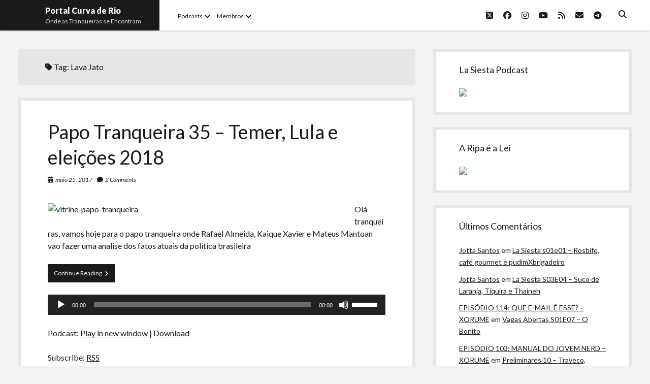

--- FILE ---
content_type: text/html; charset=UTF-8
request_url: https://curvaderio.com/tag/lava-jato/
body_size: 13971
content:
<!DOCTYPE html>

<html lang="pt-BR">

<head>
	<title>Lava Jato &#8211; Portal Curva de Rio</title>
<meta name='robots' content='max-image-preview:large' />
	<style>img:is([sizes="auto" i], [sizes^="auto," i]) { contain-intrinsic-size: 3000px 1500px }</style>
	<meta charset="UTF-8" />
<meta name="viewport" content="width=device-width, initial-scale=1" />
<meta name="template" content="Shift 1.25" />
<link rel='dns-prefetch' href='//stats.wp.com' />
<link rel='dns-prefetch' href='//fonts.googleapis.com' />
<script type="text/javascript">
/* <![CDATA[ */
window._wpemojiSettings = {"baseUrl":"https:\/\/s.w.org\/images\/core\/emoji\/16.0.1\/72x72\/","ext":".png","svgUrl":"https:\/\/s.w.org\/images\/core\/emoji\/16.0.1\/svg\/","svgExt":".svg","source":{"concatemoji":"https:\/\/curvaderio.com\/wp-includes\/js\/wp-emoji-release.min.js?ver=6.8.3"}};
/*! This file is auto-generated */
!function(s,n){var o,i,e;function c(e){try{var t={supportTests:e,timestamp:(new Date).valueOf()};sessionStorage.setItem(o,JSON.stringify(t))}catch(e){}}function p(e,t,n){e.clearRect(0,0,e.canvas.width,e.canvas.height),e.fillText(t,0,0);var t=new Uint32Array(e.getImageData(0,0,e.canvas.width,e.canvas.height).data),a=(e.clearRect(0,0,e.canvas.width,e.canvas.height),e.fillText(n,0,0),new Uint32Array(e.getImageData(0,0,e.canvas.width,e.canvas.height).data));return t.every(function(e,t){return e===a[t]})}function u(e,t){e.clearRect(0,0,e.canvas.width,e.canvas.height),e.fillText(t,0,0);for(var n=e.getImageData(16,16,1,1),a=0;a<n.data.length;a++)if(0!==n.data[a])return!1;return!0}function f(e,t,n,a){switch(t){case"flag":return n(e,"\ud83c\udff3\ufe0f\u200d\u26a7\ufe0f","\ud83c\udff3\ufe0f\u200b\u26a7\ufe0f")?!1:!n(e,"\ud83c\udde8\ud83c\uddf6","\ud83c\udde8\u200b\ud83c\uddf6")&&!n(e,"\ud83c\udff4\udb40\udc67\udb40\udc62\udb40\udc65\udb40\udc6e\udb40\udc67\udb40\udc7f","\ud83c\udff4\u200b\udb40\udc67\u200b\udb40\udc62\u200b\udb40\udc65\u200b\udb40\udc6e\u200b\udb40\udc67\u200b\udb40\udc7f");case"emoji":return!a(e,"\ud83e\udedf")}return!1}function g(e,t,n,a){var r="undefined"!=typeof WorkerGlobalScope&&self instanceof WorkerGlobalScope?new OffscreenCanvas(300,150):s.createElement("canvas"),o=r.getContext("2d",{willReadFrequently:!0}),i=(o.textBaseline="top",o.font="600 32px Arial",{});return e.forEach(function(e){i[e]=t(o,e,n,a)}),i}function t(e){var t=s.createElement("script");t.src=e,t.defer=!0,s.head.appendChild(t)}"undefined"!=typeof Promise&&(o="wpEmojiSettingsSupports",i=["flag","emoji"],n.supports={everything:!0,everythingExceptFlag:!0},e=new Promise(function(e){s.addEventListener("DOMContentLoaded",e,{once:!0})}),new Promise(function(t){var n=function(){try{var e=JSON.parse(sessionStorage.getItem(o));if("object"==typeof e&&"number"==typeof e.timestamp&&(new Date).valueOf()<e.timestamp+604800&&"object"==typeof e.supportTests)return e.supportTests}catch(e){}return null}();if(!n){if("undefined"!=typeof Worker&&"undefined"!=typeof OffscreenCanvas&&"undefined"!=typeof URL&&URL.createObjectURL&&"undefined"!=typeof Blob)try{var e="postMessage("+g.toString()+"("+[JSON.stringify(i),f.toString(),p.toString(),u.toString()].join(",")+"));",a=new Blob([e],{type:"text/javascript"}),r=new Worker(URL.createObjectURL(a),{name:"wpTestEmojiSupports"});return void(r.onmessage=function(e){c(n=e.data),r.terminate(),t(n)})}catch(e){}c(n=g(i,f,p,u))}t(n)}).then(function(e){for(var t in e)n.supports[t]=e[t],n.supports.everything=n.supports.everything&&n.supports[t],"flag"!==t&&(n.supports.everythingExceptFlag=n.supports.everythingExceptFlag&&n.supports[t]);n.supports.everythingExceptFlag=n.supports.everythingExceptFlag&&!n.supports.flag,n.DOMReady=!1,n.readyCallback=function(){n.DOMReady=!0}}).then(function(){return e}).then(function(){var e;n.supports.everything||(n.readyCallback(),(e=n.source||{}).concatemoji?t(e.concatemoji):e.wpemoji&&e.twemoji&&(t(e.twemoji),t(e.wpemoji)))}))}((window,document),window._wpemojiSettings);
/* ]]> */
</script>

<style id='wp-emoji-styles-inline-css' type='text/css'>

	img.wp-smiley, img.emoji {
		display: inline !important;
		border: none !important;
		box-shadow: none !important;
		height: 1em !important;
		width: 1em !important;
		margin: 0 0.07em !important;
		vertical-align: -0.1em !important;
		background: none !important;
		padding: 0 !important;
	}
</style>
<link rel='stylesheet' id='wp-block-library-css' href='https://curvaderio.com/wp-includes/css/dist/block-library/style.min.css?ver=6.8.3' type='text/css' media='all' />
<style id='classic-theme-styles-inline-css' type='text/css'>
/*! This file is auto-generated */
.wp-block-button__link{color:#fff;background-color:#32373c;border-radius:9999px;box-shadow:none;text-decoration:none;padding:calc(.667em + 2px) calc(1.333em + 2px);font-size:1.125em}.wp-block-file__button{background:#32373c;color:#fff;text-decoration:none}
</style>
<link rel='stylesheet' id='mediaelement-css' href='https://curvaderio.com/wp-includes/js/mediaelement/mediaelementplayer-legacy.min.css?ver=4.2.17' type='text/css' media='all' />
<link rel='stylesheet' id='wp-mediaelement-css' href='https://curvaderio.com/wp-includes/js/mediaelement/wp-mediaelement.min.css?ver=6.8.3' type='text/css' media='all' />
<style id='jetpack-sharing-buttons-style-inline-css' type='text/css'>
.jetpack-sharing-buttons__services-list{display:flex;flex-direction:row;flex-wrap:wrap;gap:0;list-style-type:none;margin:5px;padding:0}.jetpack-sharing-buttons__services-list.has-small-icon-size{font-size:12px}.jetpack-sharing-buttons__services-list.has-normal-icon-size{font-size:16px}.jetpack-sharing-buttons__services-list.has-large-icon-size{font-size:24px}.jetpack-sharing-buttons__services-list.has-huge-icon-size{font-size:36px}@media print{.jetpack-sharing-buttons__services-list{display:none!important}}.editor-styles-wrapper .wp-block-jetpack-sharing-buttons{gap:0;padding-inline-start:0}ul.jetpack-sharing-buttons__services-list.has-background{padding:1.25em 2.375em}
</style>
<style id='powerpress-player-block-style-inline-css' type='text/css'>


</style>
<style id='global-styles-inline-css' type='text/css'>
:root{--wp--preset--aspect-ratio--square: 1;--wp--preset--aspect-ratio--4-3: 4/3;--wp--preset--aspect-ratio--3-4: 3/4;--wp--preset--aspect-ratio--3-2: 3/2;--wp--preset--aspect-ratio--2-3: 2/3;--wp--preset--aspect-ratio--16-9: 16/9;--wp--preset--aspect-ratio--9-16: 9/16;--wp--preset--color--black: #000000;--wp--preset--color--cyan-bluish-gray: #abb8c3;--wp--preset--color--white: #ffffff;--wp--preset--color--pale-pink: #f78da7;--wp--preset--color--vivid-red: #cf2e2e;--wp--preset--color--luminous-vivid-orange: #ff6900;--wp--preset--color--luminous-vivid-amber: #fcb900;--wp--preset--color--light-green-cyan: #7bdcb5;--wp--preset--color--vivid-green-cyan: #00d084;--wp--preset--color--pale-cyan-blue: #8ed1fc;--wp--preset--color--vivid-cyan-blue: #0693e3;--wp--preset--color--vivid-purple: #9b51e0;--wp--preset--gradient--vivid-cyan-blue-to-vivid-purple: linear-gradient(135deg,rgba(6,147,227,1) 0%,rgb(155,81,224) 100%);--wp--preset--gradient--light-green-cyan-to-vivid-green-cyan: linear-gradient(135deg,rgb(122,220,180) 0%,rgb(0,208,130) 100%);--wp--preset--gradient--luminous-vivid-amber-to-luminous-vivid-orange: linear-gradient(135deg,rgba(252,185,0,1) 0%,rgba(255,105,0,1) 100%);--wp--preset--gradient--luminous-vivid-orange-to-vivid-red: linear-gradient(135deg,rgba(255,105,0,1) 0%,rgb(207,46,46) 100%);--wp--preset--gradient--very-light-gray-to-cyan-bluish-gray: linear-gradient(135deg,rgb(238,238,238) 0%,rgb(169,184,195) 100%);--wp--preset--gradient--cool-to-warm-spectrum: linear-gradient(135deg,rgb(74,234,220) 0%,rgb(151,120,209) 20%,rgb(207,42,186) 40%,rgb(238,44,130) 60%,rgb(251,105,98) 80%,rgb(254,248,76) 100%);--wp--preset--gradient--blush-light-purple: linear-gradient(135deg,rgb(255,206,236) 0%,rgb(152,150,240) 100%);--wp--preset--gradient--blush-bordeaux: linear-gradient(135deg,rgb(254,205,165) 0%,rgb(254,45,45) 50%,rgb(107,0,62) 100%);--wp--preset--gradient--luminous-dusk: linear-gradient(135deg,rgb(255,203,112) 0%,rgb(199,81,192) 50%,rgb(65,88,208) 100%);--wp--preset--gradient--pale-ocean: linear-gradient(135deg,rgb(255,245,203) 0%,rgb(182,227,212) 50%,rgb(51,167,181) 100%);--wp--preset--gradient--electric-grass: linear-gradient(135deg,rgb(202,248,128) 0%,rgb(113,206,126) 100%);--wp--preset--gradient--midnight: linear-gradient(135deg,rgb(2,3,129) 0%,rgb(40,116,252) 100%);--wp--preset--font-size--small: 12px;--wp--preset--font-size--medium: 20px;--wp--preset--font-size--large: 28px;--wp--preset--font-size--x-large: 42px;--wp--preset--font-size--regular: 16px;--wp--preset--font-size--larger: 38px;--wp--preset--spacing--20: 0.44rem;--wp--preset--spacing--30: 0.67rem;--wp--preset--spacing--40: 1rem;--wp--preset--spacing--50: 1.5rem;--wp--preset--spacing--60: 2.25rem;--wp--preset--spacing--70: 3.38rem;--wp--preset--spacing--80: 5.06rem;--wp--preset--shadow--natural: 6px 6px 9px rgba(0, 0, 0, 0.2);--wp--preset--shadow--deep: 12px 12px 50px rgba(0, 0, 0, 0.4);--wp--preset--shadow--sharp: 6px 6px 0px rgba(0, 0, 0, 0.2);--wp--preset--shadow--outlined: 6px 6px 0px -3px rgba(255, 255, 255, 1), 6px 6px rgba(0, 0, 0, 1);--wp--preset--shadow--crisp: 6px 6px 0px rgba(0, 0, 0, 1);}:where(.is-layout-flex){gap: 0.5em;}:where(.is-layout-grid){gap: 0.5em;}body .is-layout-flex{display: flex;}.is-layout-flex{flex-wrap: wrap;align-items: center;}.is-layout-flex > :is(*, div){margin: 0;}body .is-layout-grid{display: grid;}.is-layout-grid > :is(*, div){margin: 0;}:where(.wp-block-columns.is-layout-flex){gap: 2em;}:where(.wp-block-columns.is-layout-grid){gap: 2em;}:where(.wp-block-post-template.is-layout-flex){gap: 1.25em;}:where(.wp-block-post-template.is-layout-grid){gap: 1.25em;}.has-black-color{color: var(--wp--preset--color--black) !important;}.has-cyan-bluish-gray-color{color: var(--wp--preset--color--cyan-bluish-gray) !important;}.has-white-color{color: var(--wp--preset--color--white) !important;}.has-pale-pink-color{color: var(--wp--preset--color--pale-pink) !important;}.has-vivid-red-color{color: var(--wp--preset--color--vivid-red) !important;}.has-luminous-vivid-orange-color{color: var(--wp--preset--color--luminous-vivid-orange) !important;}.has-luminous-vivid-amber-color{color: var(--wp--preset--color--luminous-vivid-amber) !important;}.has-light-green-cyan-color{color: var(--wp--preset--color--light-green-cyan) !important;}.has-vivid-green-cyan-color{color: var(--wp--preset--color--vivid-green-cyan) !important;}.has-pale-cyan-blue-color{color: var(--wp--preset--color--pale-cyan-blue) !important;}.has-vivid-cyan-blue-color{color: var(--wp--preset--color--vivid-cyan-blue) !important;}.has-vivid-purple-color{color: var(--wp--preset--color--vivid-purple) !important;}.has-black-background-color{background-color: var(--wp--preset--color--black) !important;}.has-cyan-bluish-gray-background-color{background-color: var(--wp--preset--color--cyan-bluish-gray) !important;}.has-white-background-color{background-color: var(--wp--preset--color--white) !important;}.has-pale-pink-background-color{background-color: var(--wp--preset--color--pale-pink) !important;}.has-vivid-red-background-color{background-color: var(--wp--preset--color--vivid-red) !important;}.has-luminous-vivid-orange-background-color{background-color: var(--wp--preset--color--luminous-vivid-orange) !important;}.has-luminous-vivid-amber-background-color{background-color: var(--wp--preset--color--luminous-vivid-amber) !important;}.has-light-green-cyan-background-color{background-color: var(--wp--preset--color--light-green-cyan) !important;}.has-vivid-green-cyan-background-color{background-color: var(--wp--preset--color--vivid-green-cyan) !important;}.has-pale-cyan-blue-background-color{background-color: var(--wp--preset--color--pale-cyan-blue) !important;}.has-vivid-cyan-blue-background-color{background-color: var(--wp--preset--color--vivid-cyan-blue) !important;}.has-vivid-purple-background-color{background-color: var(--wp--preset--color--vivid-purple) !important;}.has-black-border-color{border-color: var(--wp--preset--color--black) !important;}.has-cyan-bluish-gray-border-color{border-color: var(--wp--preset--color--cyan-bluish-gray) !important;}.has-white-border-color{border-color: var(--wp--preset--color--white) !important;}.has-pale-pink-border-color{border-color: var(--wp--preset--color--pale-pink) !important;}.has-vivid-red-border-color{border-color: var(--wp--preset--color--vivid-red) !important;}.has-luminous-vivid-orange-border-color{border-color: var(--wp--preset--color--luminous-vivid-orange) !important;}.has-luminous-vivid-amber-border-color{border-color: var(--wp--preset--color--luminous-vivid-amber) !important;}.has-light-green-cyan-border-color{border-color: var(--wp--preset--color--light-green-cyan) !important;}.has-vivid-green-cyan-border-color{border-color: var(--wp--preset--color--vivid-green-cyan) !important;}.has-pale-cyan-blue-border-color{border-color: var(--wp--preset--color--pale-cyan-blue) !important;}.has-vivid-cyan-blue-border-color{border-color: var(--wp--preset--color--vivid-cyan-blue) !important;}.has-vivid-purple-border-color{border-color: var(--wp--preset--color--vivid-purple) !important;}.has-vivid-cyan-blue-to-vivid-purple-gradient-background{background: var(--wp--preset--gradient--vivid-cyan-blue-to-vivid-purple) !important;}.has-light-green-cyan-to-vivid-green-cyan-gradient-background{background: var(--wp--preset--gradient--light-green-cyan-to-vivid-green-cyan) !important;}.has-luminous-vivid-amber-to-luminous-vivid-orange-gradient-background{background: var(--wp--preset--gradient--luminous-vivid-amber-to-luminous-vivid-orange) !important;}.has-luminous-vivid-orange-to-vivid-red-gradient-background{background: var(--wp--preset--gradient--luminous-vivid-orange-to-vivid-red) !important;}.has-very-light-gray-to-cyan-bluish-gray-gradient-background{background: var(--wp--preset--gradient--very-light-gray-to-cyan-bluish-gray) !important;}.has-cool-to-warm-spectrum-gradient-background{background: var(--wp--preset--gradient--cool-to-warm-spectrum) !important;}.has-blush-light-purple-gradient-background{background: var(--wp--preset--gradient--blush-light-purple) !important;}.has-blush-bordeaux-gradient-background{background: var(--wp--preset--gradient--blush-bordeaux) !important;}.has-luminous-dusk-gradient-background{background: var(--wp--preset--gradient--luminous-dusk) !important;}.has-pale-ocean-gradient-background{background: var(--wp--preset--gradient--pale-ocean) !important;}.has-electric-grass-gradient-background{background: var(--wp--preset--gradient--electric-grass) !important;}.has-midnight-gradient-background{background: var(--wp--preset--gradient--midnight) !important;}.has-small-font-size{font-size: var(--wp--preset--font-size--small) !important;}.has-medium-font-size{font-size: var(--wp--preset--font-size--medium) !important;}.has-large-font-size{font-size: var(--wp--preset--font-size--large) !important;}.has-x-large-font-size{font-size: var(--wp--preset--font-size--x-large) !important;}
:where(.wp-block-post-template.is-layout-flex){gap: 1.25em;}:where(.wp-block-post-template.is-layout-grid){gap: 1.25em;}
:where(.wp-block-columns.is-layout-flex){gap: 2em;}:where(.wp-block-columns.is-layout-grid){gap: 2em;}
:root :where(.wp-block-pullquote){font-size: 1.5em;line-height: 1.6;}
</style>
<link rel='stylesheet' id='secondline-psb-subscribe-button-styles-css' href='https://curvaderio.com/wp-content/plugins/podcast-subscribe-buttons/assets/css/secondline-psb-styles.css?ver=6.8.3' type='text/css' media='all' />
<link rel='stylesheet' id='ct-shift-google-fonts-css' href='//fonts.googleapis.com/css?family=Lato%3A400%2C400i%2C700%2C900&#038;subset=latin%2Clatin-ext&#038;display=swap&#038;ver=6.8.3' type='text/css' media='all' />
<link rel='stylesheet' id='ct-shift-font-awesome-css' href='https://curvaderio.com/wp-content/themes/shift/assets/font-awesome/css/all.min.css?ver=6.8.3' type='text/css' media='all' />
<link rel='stylesheet' id='ct-shift-style-css' href='https://curvaderio.com/wp-content/themes/shift/style.css?ver=6.8.3' type='text/css' media='all' />
<script type="text/javascript" src="https://curvaderio.com/wp-includes/js/jquery/jquery.min.js?ver=3.7.1" id="jquery-core-js"></script>
<script type="text/javascript" src="https://curvaderio.com/wp-includes/js/jquery/jquery-migrate.min.js?ver=3.4.1" id="jquery-migrate-js"></script>
<link rel="https://api.w.org/" href="https://curvaderio.com/wp-json/" /><link rel="alternate" title="JSON" type="application/json" href="https://curvaderio.com/wp-json/wp/v2/tags/730" /><link rel="EditURI" type="application/rsd+xml" title="RSD" href="https://curvaderio.com/xmlrpc.php?rsd" />
<meta name="generator" content="WordPress 6.8.3" />
            <script type="text/javascript"><!--
                                function powerpress_pinw(pinw_url){window.open(pinw_url, 'PowerPressPlayer','toolbar=0,status=0,resizable=1,width=460,height=320');	return false;}
                //-->

                // tabnab protection
                window.addEventListener('load', function () {
                    // make all links have rel="noopener noreferrer"
                    document.querySelectorAll('a[target="_blank"]').forEach(link => {
                        link.setAttribute('rel', 'noopener noreferrer');
                    });
                });
            </script>
            	<style>img#wpstats{display:none}</style>
		<style type="text/css">.recentcomments a{display:inline !important;padding:0 !important;margin:0 !important;}</style><link rel="icon" href="https://curvaderio.com/wp-content/uploads/2020/01/cropped-curva-de-rio-fundo-transp-para-perfis-32x32.png" sizes="32x32" />
<link rel="icon" href="https://curvaderio.com/wp-content/uploads/2020/01/cropped-curva-de-rio-fundo-transp-para-perfis-192x192.png" sizes="192x192" />
<link rel="apple-touch-icon" href="https://curvaderio.com/wp-content/uploads/2020/01/cropped-curva-de-rio-fundo-transp-para-perfis-180x180.png" />
<meta name="msapplication-TileImage" content="https://curvaderio.com/wp-content/uploads/2020/01/cropped-curva-de-rio-fundo-transp-para-perfis-270x270.png" />
</head>

<body id="shift" class="archive tag tag-lava-jato tag-730 wp-theme-shift">
<a class="skip-content" href="#main">Press &quot;Enter&quot; to skip to content</a>
<div id="overflow-container" class="overflow-container">
			<header class="site-header" id="site-header" role="banner">
		<div class="max-width">
			<div id="title-container" class="title-container has-tagline">
				<div id='site-title' class='site-title'><a href='https://curvaderio.com'>Portal Curva de Rio</a></div>				<p class="tagline">Onde as Tranqueiras se Encontram</p>			</div>
			<button id="toggle-navigation" class="toggle-navigation" name="toggle-navigation" aria-expanded="false">
				<span class="screen-reader-text">open menu</span>
				<svg width="24px" height="18px" viewBox="0 0 24 18" version="1.1" xmlns="http://www.w3.org/2000/svg" xmlns:xlink="http://www.w3.org/1999/xlink">
				    <g stroke="none" stroke-width="1" fill="none" fill-rule="evenodd">
				        <g transform="translate(-148.000000, -36.000000)" fill="#6B6B6B">
				            <g transform="translate(123.000000, 25.000000)">
				                <g transform="translate(25.000000, 11.000000)">
				                    <rect x="0" y="16" width="24" height="2"></rect>
				                    <rect x="0" y="8" width="24" height="2"></rect>
				                    <rect x="0" y="0" width="24" height="2"></rect>
				                </g>
				            </g>
				        </g>
				    </g>
				</svg>			</button>
			<div id="menu-primary-container" class="menu-primary-container">
				<div class="menu-inner-container">
					<div id="menu-primary" class="menu-container menu-primary" role="navigation">
    <nav class="menu"><ul id="menu-primary-items" class="menu-primary-items"><li id="menu-item-2738" class="menu-item menu-item-type-custom menu-item-object-custom menu-item-home menu-item-has-children menu-item-2738"><a href="http://curvaderio.com">Podcasts</a><button class="toggle-dropdown" aria-expanded="false" name="toggle-dropdown"><span class="screen-reader-text">open menu</span><i class="fas fa-angle-down"></i></button>
<ul class="sub-menu">
	<li id="menu-item-2726" class="menu-item menu-item-type-taxonomy menu-item-object-category menu-item-2726"><a href="https://curvaderio.com/category/curvaderio/">Curva de Rio</a></li>
	<li id="menu-item-2724" class="menu-item menu-item-type-taxonomy menu-item-object-category menu-item-2724"><a href="https://curvaderio.com/category/curva-belas-artes/">Curva Belas Artes</a></li>
	<li id="menu-item-2725" class="menu-item menu-item-type-taxonomy menu-item-object-category menu-item-2725"><a href="https://curvaderio.com/category/curva-classics/">Curva Classics</a></li>
	<li id="menu-item-2731" class="menu-item menu-item-type-taxonomy menu-item-object-category menu-item-2731"><a href="https://curvaderio.com/category/komos/">Komos</a></li>
	<li id="menu-item-2732" class="menu-item menu-item-type-taxonomy menu-item-object-category menu-item-2732"><a href="https://curvaderio.com/category/lasiesta/">La Siesta Podcast</a></li>
	<li id="menu-item-2723" class="menu-item menu-item-type-taxonomy menu-item-object-category menu-item-2723"><a href="https://curvaderio.com/category/boca-do-lixo/">Boca do Lixo</a></li>
	<li id="menu-item-2730" class="menu-item menu-item-type-taxonomy menu-item-object-category menu-item-2730"><a href="https://curvaderio.com/category/rachao-na-beira-do-rio/">Rachão na Beira do RIo</a></li>
	<li id="menu-item-2722" class="menu-item menu-item-type-taxonomy menu-item-object-category menu-item-2722"><a href="https://curvaderio.com/category/arquivo-curva-de-rio/">Arquivo CDR</a></li>
	<li id="menu-item-2728" class="menu-item menu-item-type-taxonomy menu-item-object-category menu-item-2728"><a href="https://curvaderio.com/category/papotranqueira/">Papo Tranqueira</a></li>
	<li id="menu-item-2721" class="menu-item menu-item-type-taxonomy menu-item-object-category menu-item-2721"><a href="https://curvaderio.com/category/a-ripa-e-a-lei/">A Ripa É a Lei</a></li>
	<li id="menu-item-2727" class="menu-item menu-item-type-taxonomy menu-item-object-category menu-item-2727"><a href="https://curvaderio.com/category/especial/">Especiais</a></li>
	<li id="menu-item-2729" class="menu-item menu-item-type-taxonomy menu-item-object-category menu-item-2729"><a href="https://curvaderio.com/category/preliminares/">Preliminares</a></li>
</ul>
</li>
<li id="menu-item-2740" class="menu-item menu-item-type-custom menu-item-object-custom menu-item-home menu-item-has-children menu-item-2740"><a href="http://curvaderio.com">Membros</a><button class="toggle-dropdown" aria-expanded="false" name="toggle-dropdown"><span class="screen-reader-text">open menu</span><i class="fas fa-angle-down"></i></button>
<ul class="sub-menu">
	<li id="menu-item-2745" class="menu-item menu-item-type-taxonomy menu-item-object-category menu-item-2745"><a href="https://curvaderio.com/category/almir/">Almir Ribeiro</a></li>
	<li id="menu-item-2746" class="menu-item menu-item-type-taxonomy menu-item-object-category menu-item-2746"><a href="https://curvaderio.com/category/felypesilva/">Felype Silva</a></li>
	<li id="menu-item-2744" class="menu-item menu-item-type-taxonomy menu-item-object-category menu-item-2744"><a href="https://curvaderio.com/category/lucasoliveira/">Lucas Oliveira</a></li>
	<li id="menu-item-2743" class="menu-item menu-item-type-taxonomy menu-item-object-category menu-item-2743"><a href="https://curvaderio.com/category/kaiquexavier/">Kaique Xavier</a></li>
	<li id="menu-item-2741" class="menu-item menu-item-type-taxonomy menu-item-object-category menu-item-2741"><a href="https://curvaderio.com/category/mateusmantoan/">Mateus Mantoan</a></li>
	<li id="menu-item-2742" class="menu-item menu-item-type-taxonomy menu-item-object-category menu-item-2742"><a href="https://curvaderio.com/category/rafaelalmeida/">Rafael Almeida</a></li>
</ul>
</li>
</ul></nav></div>
					<div class='search-form-container'>
	<button id="search-icon" class="search-icon">
		<i class="fas fa-search"></i>
	</button>
	<form role="search" method="get" class="search-form" action="https://curvaderio.com/">
		<label class="screen-reader-text">Search</label>
		<input type="search" class="search-field" placeholder="Search..." value="" name="s"
		       title="Search for:" tabindex="-1"/>
	</form>
</div>					<ul class='social-media-icons'><li>					<a class="twitter" target="_blank"
					   href="https://twitter.com/riodecurva">
						<i class="fab fa-square-x-twitter"
						   title="twitter"></i>
						<span class="screen-reader-text">twitter</span>
					</a>
					</li><li>					<a class="facebook" target="_blank"
					   href="https://www.facebook.com/curvaderiopodcast/">
						<i class="fab fa-facebook"
						   title="facebook"></i>
						<span class="screen-reader-text">facebook</span>
					</a>
					</li><li>					<a class="instagram" target="_blank"
					   href="https://www.instagram.com/riodecurva/">
						<i class="fab fa-instagram"
						   title="instagram"></i>
						<span class="screen-reader-text">instagram</span>
					</a>
					</li><li>					<a class="youtube" target="_blank"
					   href="https://www.youtube.com/curvaderio">
						<i class="fab fa-youtube"
						   title="youtube"></i>
						<span class="screen-reader-text">youtube</span>
					</a>
					</li><li>					<a class="rss" target="_blank"
					   href="http://curvaderio.com/feed/podcast/">
						<i class="fas fa-rss"
						   title="rss"></i>
						<span class="screen-reader-text">rss</span>
					</a>
					</li><li>					<a class="email" target="_blank"
					   href="mailto:r&#105;&#111;d&#101;&#99;ur&#118;&#97;&#64;&#103;ma&#105;&#108;&#46;&#99;o&#109;">
						<i class="fas fa-envelope" title="email"></i>
						<span class="screen-reader-text">email</span>
					</a>
				</li><li>					<a class="telegram" target="_blank"
					   href="http://t.me/curvaderiopodcast">
						<i class="fab fa-telegram"
						   title="telegram"></i>
						<span class="screen-reader-text">telegram</span>
					</a>
					</li></ul>				</div>
			</div>
		</div>
	</header>
		<div class="max-width main-max-width">
				<section id="main" class="main" role="main">
			
<div class='archive-header'>
	<h1>
		<i class="fas fa-tag"></i>
		Tag: <span>Lava Jato</span>	</h1>
	</div>
    <div id="loop-container" class="loop-container">
        <div class="post-1522 post type-post status-publish format-audio hentry category-kaiquexavier category-mateusmantoan category-papotranqueira category-podcast category-rafaelalmeida tag-cid tag-evandro tag-jovem-nerd tag-lava-jato tag-moro tag-nao-salvo tag-politica tag-robocop tag-temer post_format-post-format-audio entry">
		<article>
		<div class='post-header'>
						<h2 class='post-title'>
				<a href="https://curvaderio.com/papo-tranqueira-35/">Papo Tranqueira 35 &#8211; Temer, Lula e eleições 2018</a>
			</h2>
			<div class="post-meta">
				<div class="date">
			<i class="fas fa-calendar-alt" aria-hidden="true"></i>
			<a class='date' href="https://curvaderio.com/2017/05/">maio 25, 2017</a>
		</div>
				<div class="post-comments">
			<span class="comments-link">
	<i class="fas fa-comment" aria-hidden="true"></i>
	<a href="https://curvaderio.com/papo-tranqueira-35/#comments">2 Comments</a></span>		</div>
	</div>		</div>
				<div class="post-content">
			<p><a href="http://curvaderio.com/papo-tranqueira-31/"><img fetchpriority="high" decoding="async" class="alignleft size-full wp-image-1003" src="http://archive.org/download/imagens-site/vitrine-papo-tranqueira.png" alt="vitrine-papo-tranqueira" width="580" height="220" /></a>Olá tranqueiras, vamos hoje para o papo tranqueira onde Rafael Almeida, Kaique Xavier e Mateus Mantoan vao fazer uma analise dos fatos atuais da politica brasileira</p>
<div class="more-link-wrapper"><a class="more-link" href="https://curvaderio.com/papo-tranqueira-35/">Continue Reading<span class="screen-reader-text">Papo Tranqueira 35 &#8211; Temer, Lula e eleições 2018</span> <i class="fas fa-angle-right"></i></a></div>
<div class="powerpress_player" id="powerpress_player_8298"><!--[if lt IE 9]><script>document.createElement('audio');</script><![endif]-->
<audio class="wp-audio-shortcode" id="audio-1522-1" preload="none" style="width: 100%;" controls="controls"><source type="audio/mpeg" src="http://media.blubrry.com/curvaderio/archive.org/download/papotranqueira/curva-de-rio-papo-tranqueira-35.mp3?_=1" /><a href="http://media.blubrry.com/curvaderio/archive.org/download/papotranqueira/curva-de-rio-papo-tranqueira-35.mp3">http://media.blubrry.com/curvaderio/archive.org/download/papotranqueira/curva-de-rio-papo-tranqueira-35.mp3</a></audio></div><p class="powerpress_links powerpress_links_mp3" style="margin-bottom: 1px !important;">Podcast: <a href="http://media.blubrry.com/curvaderio/archive.org/download/papotranqueira/curva-de-rio-papo-tranqueira-35.mp3" class="powerpress_link_pinw" target="_blank" title="Play in new window" onclick="return powerpress_pinw('https://curvaderio.com/?powerpress_pinw=1522-podcast');" rel="nofollow">Play in new window</a> | <a href="http://media.blubrry.com/curvaderio/archive.org/download/papotranqueira/curva-de-rio-papo-tranqueira-35.mp3" class="powerpress_link_d" title="Download" rel="nofollow" download="curva-de-rio-papo-tranqueira-35.mp3">Download</a></p><p class="powerpress_links powerpress_subscribe_links">Subscribe: <a href="https://curvaderio.com/feed/podcast/" class="powerpress_link_subscribe powerpress_link_subscribe_rss" target="_blank" title="Subscribe via RSS" rel="nofollow">RSS</a></p><!--powerpress_player-->		</div>
	</article>
	</div><div class="post-807 post type-post status-publish format-audio hentry category-mateusmantoan category-papotranqueira category-podcast category-rafaelalmeida tag-acdc tag-arena-corinthians tag-axl-rose tag-bebendo-cerveja tag-curitiba tag-framboesa-de-ouro tag-havana tag-jony tag-lava-jato tag-luiza-possi tag-maria-gadu tag-mpb tag-obama tag-pocos-artesianos tag-twitter tag-uber tag-ubersemsotaque post_format-post-format-audio entry">
		<article>
		<div class='post-header'>
						<h2 class='post-title'>
				<a href="https://curvaderio.com/papo-tranqueira-20/">Papo Tranqueira 20</a>
			</h2>
			<div class="post-meta">
				<div class="date">
			<i class="fas fa-calendar-alt" aria-hidden="true"></i>
			<a class='date' href="https://curvaderio.com/2016/03/">março 24, 2016</a>
		</div>
				<div class="post-comments">
			<span class="comments-link">
	<i class="fas fa-comment" aria-hidden="true"></i>
	<a href="https://curvaderio.com/papo-tranqueira-20/#comments">1 Comment</a></span>		</div>
	</div>		</div>
				<div class="post-content">
			<p><a href="http://archive.org/download/imagens-site/Vitrine-Papo-Tanqueira-20.png"><img decoding="async" class="alignleft size-full wp-image-516" src="http://archive.org/download/imagens-site/Vitrine-Papo-Tanqueira-20.png" alt="Vitrine-Papo-Tanqueira-20" width="580" height="220" /></a>Olá tranqueiras, venham com Rafael Almeida e Mateus Mantoan ouvir esse novo programa, o vigésimo papo tranqueira! Vamos, além de fazer o FeedBack dos últimos episódios, descobrir tudo de mais relevante tem acontecido no Brasil e no Mundo.</p>
<div class="more-link-wrapper"><a class="more-link" href="https://curvaderio.com/papo-tranqueira-20/">Continue Reading<span class="screen-reader-text">Papo Tranqueira 20</span> <i class="fas fa-angle-right"></i></a></div>
<div class="powerpress_player" id="powerpress_player_8299"><audio class="wp-audio-shortcode" id="audio-807-2" preload="none" style="width: 100%;" controls="controls"><source type="audio/mpeg" src="http://media.blubrry.com/curvaderio/archive.org/download/papotranqueira/curva-de-rio-papo-tranqueira-20.mp3?_=2" /><a href="http://media.blubrry.com/curvaderio/archive.org/download/papotranqueira/curva-de-rio-papo-tranqueira-20.mp3">http://media.blubrry.com/curvaderio/archive.org/download/papotranqueira/curva-de-rio-papo-tranqueira-20.mp3</a></audio></div><p class="powerpress_links powerpress_links_mp3" style="margin-bottom: 1px !important;">Podcast: <a href="http://media.blubrry.com/curvaderio/archive.org/download/papotranqueira/curva-de-rio-papo-tranqueira-20.mp3" class="powerpress_link_pinw" target="_blank" title="Play in new window" onclick="return powerpress_pinw('https://curvaderio.com/?powerpress_pinw=807-podcast');" rel="nofollow">Play in new window</a> | <a href="http://media.blubrry.com/curvaderio/archive.org/download/papotranqueira/curva-de-rio-papo-tranqueira-20.mp3" class="powerpress_link_d" title="Download" rel="nofollow" download="curva-de-rio-papo-tranqueira-20.mp3">Download</a></p><p class="powerpress_links powerpress_subscribe_links">Subscribe: <a href="https://curvaderio.com/feed/podcast/" class="powerpress_link_subscribe powerpress_link_subscribe_rss" target="_blank" title="Subscribe via RSS" rel="nofollow">RSS</a></p><!--powerpress_player-->		</div>
	</article>
	</div>    </div>

</section> <!-- .main -->
    <aside class="sidebar sidebar-primary" id="sidebar-primary" role="complementary">
        <h1 class="screen-reader-text">Sidebar</h1>
        <section id="custom_html-5" class="widget_text widget widget_custom_html"><h2 class="widget-title">La Siesta Podcast</h2><div class="textwidget custom-html-widget"><a href="http://curvaderio.com/category/lasiesta/"><img src="https://archive.org/download/lasiesta-podcast/la-siesta-capa.png" class="media-object  img-responsive img-thumbnail"></a></div></section><section id="custom_html-7" class="widget_text widget widget_custom_html"><h2 class="widget-title">A Ripa é a Lei</h2><div class="textwidget custom-html-widget"><a href="http://curvaderio.com/category/a-ripa-e-a-lei/"><img src="http://archive.org/download/imagens-site/aripaealei.jpg" class="media-object  img-responsive img-thumbnail"></a></div></section><section id="recent-comments-2" class="widget widget_recent_comments"><h2 class="widget-title">Últimos Comentários</h2><ul id="recentcomments"><li class="recentcomments"><span class="comment-author-link"><a href="https://paranerdia.com.br" class="url" rel="ugc external nofollow">Jotta Santos</a></span> em <a href="https://curvaderio.com/la-siesta-s01e01/#comment-1120">La Siesta s01e01 &#8211; Rosbife, café gourmet e pudimXbrigadeiro</a></li><li class="recentcomments"><span class="comment-author-link"><a href="http://www.paranerdia.com.br" class="url" rel="ugc external nofollow">Jotta Santos</a></span> em <a href="https://curvaderio.com/la-siesta-s03e04/#comment-1112">La Siesta S03E04 &#8211; Suco de Laranja, Tiquira e Thaineh</a></li><li class="recentcomments"><span class="comment-author-link"><a href="https://www.xorume.com.br/episodio-114-que-e-mail-e-esse/" class="url" rel="ugc external nofollow">EPISÓDIO 114: QUE E-MAIL É ESSE? &#8211; XORUME</a></span> em <a href="https://curvaderio.com/vagas-abertas-s01e07/#comment-410">Vagas Abertas S01E07 &#8211; O Bonito</a></li><li class="recentcomments"><span class="comment-author-link"><a href="https://www.xorume.com.br/episodio-103-manual-do-jovem-nerd/" class="url" rel="ugc external nofollow">EPISÓDIO 103: MANUAL DO JOVEM NERD &#8211; XORUME</a></span> em <a href="https://curvaderio.com/preliminares-10/#comment-409">Preliminares 10 &#8211; Traveco, Hambúrguer e Pinga</a></li><li class="recentcomments"><span class="comment-author-link"><a href="https://www.xorume.com.br/episodio-92-manual-do-jovem-cidadao-de-bem/" class="url" rel="ugc external nofollow">EPISÓDIO 92: MANUAL DO JOVEM CIDADÃO DE BEM &#8211; XORUME</a></span> em <a href="https://curvaderio.com/40-relacionamentos/#comment-408">Curva de Rio 40 &#8211; Relacionamentos</a></li></ul></section><section id="tag_cloud-3" class="widget widget_tag_cloud"><h2 class="widget-title">Tags</h2><div class="tagcloud"><a href="https://curvaderio.com/tag/adam-sandler/" class="tag-cloud-link tag-link-698 tag-link-position-1" style="font-size: 11.733333333333pt;" aria-label="Adam Sandler (7 itens)">Adam Sandler</a>
<a href="https://curvaderio.com/tag/almir/" class="tag-cloud-link tag-link-322 tag-link-position-2" style="font-size: 14.844444444444pt;" aria-label="Almir (9 itens)">Almir</a>
<a href="https://curvaderio.com/tag/amc/" class="tag-cloud-link tag-link-929 tag-link-position-3" style="font-size: 8pt;" aria-label="AMC (5 itens)">AMC</a>
<a href="https://curvaderio.com/tag/android/" class="tag-cloud-link tag-link-201 tag-link-position-4" style="font-size: 8pt;" aria-label="Android (5 itens)">Android</a>
<a href="https://curvaderio.com/tag/bolsonaro/" class="tag-cloud-link tag-link-807 tag-link-position-5" style="font-size: 16.088888888889pt;" aria-label="bolsonaro (10 itens)">bolsonaro</a>
<a href="https://curvaderio.com/tag/cafe-com-porrada/" class="tag-cloud-link tag-link-1249 tag-link-position-6" style="font-size: 16.088888888889pt;" aria-label="Café com Porrada (10 itens)">Café com Porrada</a>
<a href="https://curvaderio.com/tag/cassidy/" class="tag-cloud-link tag-link-930 tag-link-position-7" style="font-size: 8pt;" aria-label="Cassidy (5 itens)">Cassidy</a>
<a href="https://curvaderio.com/tag/cerveja/" class="tag-cloud-link tag-link-34 tag-link-position-8" style="font-size: 11.733333333333pt;" aria-label="cerveja (7 itens)">cerveja</a>
<a href="https://curvaderio.com/tag/china/" class="tag-cloud-link tag-link-1082 tag-link-position-9" style="font-size: 10.177777777778pt;" aria-label="china (6 itens)">china</a>
<a href="https://curvaderio.com/tag/cinema/" class="tag-cloud-link tag-link-8 tag-link-position-10" style="font-size: 21.066666666667pt;" aria-label="Cinema (15 itens)">Cinema</a>
<a href="https://curvaderio.com/tag/coachcast/" class="tag-cloud-link tag-link-1255 tag-link-position-11" style="font-size: 10.177777777778pt;" aria-label="coachcast (6 itens)">coachcast</a>
<a href="https://curvaderio.com/tag/comida/" class="tag-cloud-link tag-link-404 tag-link-position-12" style="font-size: 14.844444444444pt;" aria-label="comida (9 itens)">comida</a>
<a href="https://curvaderio.com/tag/conversa-nerd-e-geek/" class="tag-cloud-link tag-link-542 tag-link-position-13" style="font-size: 8pt;" aria-label="Conversa Nerd e Geek (5 itens)">Conversa Nerd e Geek</a>
<a href="https://curvaderio.com/tag/copa/" class="tag-cloud-link tag-link-874 tag-link-position-14" style="font-size: 10.177777777778pt;" aria-label="copa (6 itens)">copa</a>
<a href="https://curvaderio.com/tag/curitiba/" class="tag-cloud-link tag-link-543 tag-link-position-15" style="font-size: 18.266666666667pt;" aria-label="Curitiba (12 itens)">Curitiba</a>
<a href="https://curvaderio.com/tag/emails/" class="tag-cloud-link tag-link-1063 tag-link-position-16" style="font-size: 10.177777777778pt;" aria-label="emails (6 itens)">emails</a>
<a href="https://curvaderio.com/tag/faculdade/" class="tag-cloud-link tag-link-598 tag-link-position-17" style="font-size: 14.844444444444pt;" aria-label="faculdade (9 itens)">faculdade</a>
<a href="https://curvaderio.com/tag/fermata/" class="tag-cloud-link tag-link-1261 tag-link-position-18" style="font-size: 11.733333333333pt;" aria-label="Fermata (7 itens)">Fermata</a>
<a href="https://curvaderio.com/tag/hitler/" class="tag-cloud-link tag-link-74 tag-link-position-19" style="font-size: 8pt;" aria-label="Hitler (5 itens)">Hitler</a>
<a href="https://curvaderio.com/tag/leo-oliveira/" class="tag-cloud-link tag-link-934 tag-link-position-20" style="font-size: 11.733333333333pt;" aria-label="Leo Oliveira (7 itens)">Leo Oliveira</a>
<a href="https://curvaderio.com/tag/los-chicos/" class="tag-cloud-link tag-link-551 tag-link-position-21" style="font-size: 10.177777777778pt;" aria-label="Los Chicos (6 itens)">Los Chicos</a>
<a href="https://curvaderio.com/tag/luiza-possi/" class="tag-cloud-link tag-link-450 tag-link-position-22" style="font-size: 22pt;" aria-label="Luiza Possi (16 itens)">Luiza Possi</a>
<a href="https://curvaderio.com/tag/lula/" class="tag-cloud-link tag-link-813 tag-link-position-23" style="font-size: 14.844444444444pt;" aria-label="lula (9 itens)">lula</a>
<a href="https://curvaderio.com/tag/masturbacao/" class="tag-cloud-link tag-link-91 tag-link-position-24" style="font-size: 8pt;" aria-label="Masturbação (5 itens)">Masturbação</a>
<a href="https://curvaderio.com/tag/neymar/" class="tag-cloud-link tag-link-379 tag-link-position-25" style="font-size: 10.177777777778pt;" aria-label="Neymar (6 itens)">Neymar</a>
<a href="https://curvaderio.com/tag/onze-de-setembro/" class="tag-cloud-link tag-link-94 tag-link-position-26" style="font-size: 16.088888888889pt;" aria-label="onze de setembro (10 itens)">onze de setembro</a>
<a href="https://curvaderio.com/tag/osasco/" class="tag-cloud-link tag-link-328 tag-link-position-27" style="font-size: 16.088888888889pt;" aria-label="osasco (10 itens)">osasco</a>
<a href="https://curvaderio.com/tag/paulinho-siqueira/" class="tag-cloud-link tag-link-1281 tag-link-position-28" style="font-size: 10.177777777778pt;" aria-label="paulinho siqueira (6 itens)">paulinho siqueira</a>
<a href="https://curvaderio.com/tag/pensador-louco/" class="tag-cloud-link tag-link-559 tag-link-position-29" style="font-size: 16.088888888889pt;" aria-label="Pensador Louco (10 itens)">Pensador Louco</a>
<a href="https://curvaderio.com/tag/petrus-davi/" class="tag-cloud-link tag-link-591 tag-link-position-30" style="font-size: 8pt;" aria-label="Petrus Davi (5 itens)">Petrus Davi</a>
<a href="https://curvaderio.com/tag/preacher/" class="tag-cloud-link tag-link-207 tag-link-position-31" style="font-size: 17.333333333333pt;" aria-label="Preacher (11 itens)">Preacher</a>
<a href="https://curvaderio.com/tag/pregador/" class="tag-cloud-link tag-link-961 tag-link-position-32" style="font-size: 11.733333333333pt;" aria-label="Pregador (7 itens)">Pregador</a>
<a href="https://curvaderio.com/tag/ripa/" class="tag-cloud-link tag-link-1641 tag-link-position-33" style="font-size: 10.177777777778pt;" aria-label="ripa (6 itens)">ripa</a>
<a href="https://curvaderio.com/tag/rodrigo-hilario/" class="tag-cloud-link tag-link-937 tag-link-position-34" style="font-size: 10.177777777778pt;" aria-label="Rodrigo Hilario (6 itens)">Rodrigo Hilario</a>
<a href="https://curvaderio.com/tag/rpg/" class="tag-cloud-link tag-link-1657 tag-link-position-35" style="font-size: 10.177777777778pt;" aria-label="rpg (6 itens)">rpg</a>
<a href="https://curvaderio.com/tag/russia/" class="tag-cloud-link tag-link-259 tag-link-position-36" style="font-size: 18.266666666667pt;" aria-label="Rússia (12 itens)">Rússia</a>
<a href="https://curvaderio.com/tag/silvio-santos/" class="tag-cloud-link tag-link-28 tag-link-position-37" style="font-size: 11.733333333333pt;" aria-label="Silvio Santos (7 itens)">Silvio Santos</a>
<a href="https://curvaderio.com/tag/stalin/" class="tag-cloud-link tag-link-100 tag-link-position-38" style="font-size: 8pt;" aria-label="Stalin (5 itens)">Stalin</a>
<a href="https://curvaderio.com/tag/star-wars/" class="tag-cloud-link tag-link-171 tag-link-position-39" style="font-size: 10.177777777778pt;" aria-label="star wars (6 itens)">star wars</a>
<a href="https://curvaderio.com/tag/thaineh-souza/" class="tag-cloud-link tag-link-1572 tag-link-position-40" style="font-size: 13.288888888889pt;" aria-label="Thaineh Souza (8 itens)">Thaineh Souza</a>
<a href="https://curvaderio.com/tag/trabalho/" class="tag-cloud-link tag-link-1334 tag-link-position-41" style="font-size: 10.177777777778pt;" aria-label="trabalho (6 itens)">trabalho</a>
<a href="https://curvaderio.com/tag/trova-na-taverna/" class="tag-cloud-link tag-link-1071 tag-link-position-42" style="font-size: 10.177777777778pt;" aria-label="trova na taverna (6 itens)">trova na taverna</a>
<a href="https://curvaderio.com/tag/twitter/" class="tag-cloud-link tag-link-734 tag-link-position-43" style="font-size: 11.733333333333pt;" aria-label="Twitter (7 itens)">Twitter</a>
<a href="https://curvaderio.com/tag/xorume/" class="tag-cloud-link tag-link-1220 tag-link-position-44" style="font-size: 18.266666666667pt;" aria-label="xorume (12 itens)">xorume</a>
<a href="https://curvaderio.com/tag/xvideos/" class="tag-cloud-link tag-link-104 tag-link-position-45" style="font-size: 19.511111111111pt;" aria-label="xvideos (13 itens)">xvideos</a></div>
</section>    </aside>
</div><!-- .max-width -->
<footer id="site-footer" class="site-footer" role="contentinfo">
        <div class="max-width">
        <div class="design-credit">
            <span>
                <a href="https://www.competethemes.com/shift/" rel="nofollow">Shift WordPress Theme</a> by Compete Themes.            </span>
        </div>
    </div>
</footer>
</div><!-- .overflow-container -->


<script type="speculationrules">
{"prefetch":[{"source":"document","where":{"and":[{"href_matches":"\/*"},{"not":{"href_matches":["\/wp-*.php","\/wp-admin\/*","\/wp-content\/uploads\/*","\/wp-content\/*","\/wp-content\/plugins\/*","\/wp-content\/themes\/shift\/*","\/*\\?(.+)"]}},{"not":{"selector_matches":"a[rel~=\"nofollow\"]"}},{"not":{"selector_matches":".no-prefetch, .no-prefetch a"}}]},"eagerness":"conservative"}]}
</script>
<script type="text/javascript" src="https://curvaderio.com/wp-content/plugins/podcast-subscribe-buttons/assets/js/modal.min.js?ver=1.0.0" id="secondline_psb_button_modal_script-js"></script>
<script type="text/javascript" id="ct-shift-js-js-extra">
/* <![CDATA[ */
var ct_shift_objectL10n = {"openMenu":"open menu","closeMenu":"close menu","openChildMenu":"open dropdown menu","closeChildMenu":"close dropdown menu"};
/* ]]> */
</script>
<script type="text/javascript" src="https://curvaderio.com/wp-content/themes/shift/js/build/production.min.js?ver=6.8.3" id="ct-shift-js-js"></script>
<script type="text/javascript" id="jetpack-stats-js-before">
/* <![CDATA[ */
_stq = window._stq || [];
_stq.push([ "view", JSON.parse("{\"v\":\"ext\",\"blog\":\"94280171\",\"post\":\"0\",\"tz\":\"-3\",\"srv\":\"curvaderio.com\",\"arch_tag\":\"lava-jato\",\"arch_results\":\"2\",\"j\":\"1:14.7\"}") ]);
_stq.push([ "clickTrackerInit", "94280171", "0" ]);
/* ]]> */
</script>
<script type="text/javascript" src="https://stats.wp.com/e-202546.js" id="jetpack-stats-js" defer="defer" data-wp-strategy="defer"></script>
<script type="text/javascript" src="https://curvaderio.com/wp-content/plugins/powerpress/player.min.js?ver=6.8.3" id="powerpress-player-js"></script>
<script type="text/javascript" id="mediaelement-core-js-before">
/* <![CDATA[ */
var mejsL10n = {"language":"pt","strings":{"mejs.download-file":"Fazer download do arquivo","mejs.install-flash":"Voc\u00ea est\u00e1 usando um navegador que n\u00e3o tem Flash ativo ou instalado. Ative o plugin do Flash player ou baixe a \u00faltima vers\u00e3o em https:\/\/get.adobe.com\/flashplayer\/","mejs.fullscreen":"Tela inteira","mejs.play":"Reproduzir","mejs.pause":"Pausar","mejs.time-slider":"Tempo do slider","mejs.time-help-text":"Use as setas esquerda e direita para avan\u00e7ar um segundo. Acima e abaixo para avan\u00e7ar dez segundos.","mejs.live-broadcast":"Transmiss\u00e3o ao vivo","mejs.volume-help-text":"Use as setas para cima ou para baixo para aumentar ou diminuir o volume.","mejs.unmute":"Desativar mudo","mejs.mute":"Mudo","mejs.volume-slider":"Controle de volume","mejs.video-player":"Tocador de v\u00eddeo","mejs.audio-player":"Tocador de \u00e1udio","mejs.captions-subtitles":"Transcri\u00e7\u00f5es\/Legendas","mejs.captions-chapters":"Cap\u00edtulos","mejs.none":"Nenhum","mejs.afrikaans":"Afric\u00e2ner","mejs.albanian":"Alban\u00eas","mejs.arabic":"\u00c1rabe","mejs.belarusian":"Bielorrusso","mejs.bulgarian":"B\u00falgaro","mejs.catalan":"Catal\u00e3o","mejs.chinese":"Chin\u00eas","mejs.chinese-simplified":"Chin\u00eas (simplificado)","mejs.chinese-traditional":"Chin\u00eas (tradicional)","mejs.croatian":"Croata","mejs.czech":"Checo","mejs.danish":"Dinamarqu\u00eas","mejs.dutch":"Holand\u00eas","mejs.english":"Ingl\u00eas","mejs.estonian":"Estoniano","mejs.filipino":"Filipino","mejs.finnish":"Finland\u00eas","mejs.french":"Franc\u00eas","mejs.galician":"Galega","mejs.german":"Alem\u00e3o","mejs.greek":"Grego","mejs.haitian-creole":"Crioulo haitiano","mejs.hebrew":"Hebraico","mejs.hindi":"Hindi","mejs.hungarian":"H\u00fangaro","mejs.icelandic":"Island\u00eas","mejs.indonesian":"Indon\u00e9sio","mejs.irish":"Irland\u00eas","mejs.italian":"Italiano","mejs.japanese":"Japon\u00eas","mejs.korean":"Coreano","mejs.latvian":"Let\u00e3o","mejs.lithuanian":"Lituano","mejs.macedonian":"Maced\u00f4nio","mejs.malay":"Malaio","mejs.maltese":"Malt\u00eas","mejs.norwegian":"Noruegu\u00eas","mejs.persian":"Persa","mejs.polish":"Polon\u00eas","mejs.portuguese":"Portugu\u00eas","mejs.romanian":"Romeno","mejs.russian":"Russo","mejs.serbian":"S\u00e9rvio","mejs.slovak":"Eslovaco","mejs.slovenian":"Esloveno","mejs.spanish":"Espanhol","mejs.swahili":"Sua\u00edli","mejs.swedish":"Sueco","mejs.tagalog":"Tagalo","mejs.thai":"Tailand\u00eas","mejs.turkish":"Turco","mejs.ukrainian":"Ucraniano","mejs.vietnamese":"Vietnamita","mejs.welsh":"Gal\u00eas","mejs.yiddish":"I\u00eddiche"}};
/* ]]> */
</script>
<script type="text/javascript" src="https://curvaderio.com/wp-includes/js/mediaelement/mediaelement-and-player.min.js?ver=4.2.17" id="mediaelement-core-js"></script>
<script type="text/javascript" src="https://curvaderio.com/wp-includes/js/mediaelement/mediaelement-migrate.min.js?ver=6.8.3" id="mediaelement-migrate-js"></script>
<script type="text/javascript" id="mediaelement-js-extra">
/* <![CDATA[ */
var _wpmejsSettings = {"pluginPath":"\/wp-includes\/js\/mediaelement\/","classPrefix":"mejs-","stretching":"responsive","audioShortcodeLibrary":"mediaelement","videoShortcodeLibrary":"mediaelement"};
/* ]]> */
</script>
<script type="text/javascript" src="https://curvaderio.com/wp-includes/js/mediaelement/wp-mediaelement.min.js?ver=6.8.3" id="wp-mediaelement-js"></script>

</body>
</html>

<!-- Page cached by LiteSpeed Cache 7.6.2 on 2025-11-15 03:51:36 -->